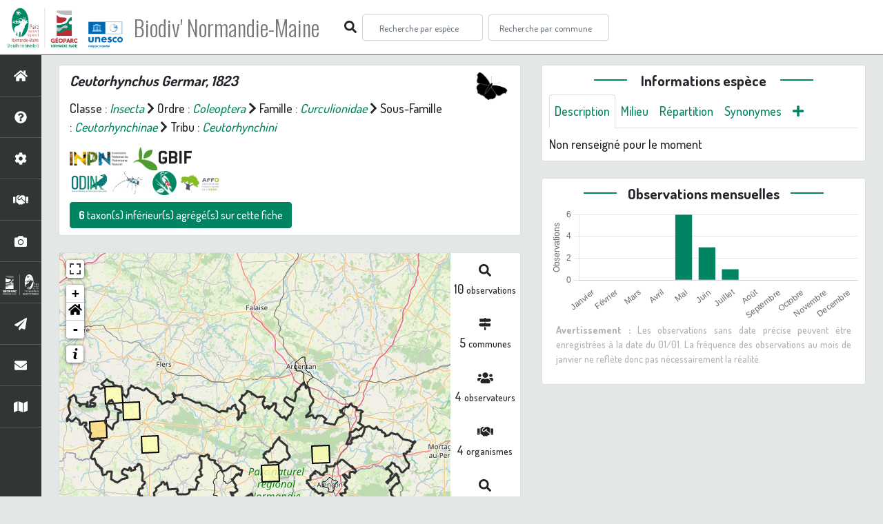

--- FILE ---
content_type: text/html; charset=utf-8
request_url: https://biodiversite.parc-naturel-normandie-maine.fr/espece/190572
body_size: 15018
content:
<!doctype html>

<html lang='fr'>

<head>
<base href="">
    <meta name="viewport" content="width=device-width, initial-scale=1.0">

    <title>
     
    Ceutorhynchus
 | Biodiv&#39; Normandie-Maine - Parc &amp; Géoparc Normandie-Maine</title>
    
    

    <!-- secu domaine -->
    <script>
    if(location.hostname !== "biodiversite.parc-naturel-normandie-maine.fr"){
     location.href = "https://biodiversite.parc-naturel-normandie-maine.fr"+location.pathname 
    }
    </script>

    <!-- Jquery -->
    <script type=text/javascript src="/static/node_modules/jquery/dist/jquery.min.js"></script>
    <script type=text/javascript src="/static/node_modules/jquery-ui-dist/jquery-ui.min.js"></script>
    <script type="text/javascript" src="/static/node_modules/jquery-lazy/jquery.lazy.min.js"></script>
    <link rel="stylesheet" href="/static/node_modules/jquery-ui-dist/jquery-ui.css" />
    <!-- Bootstrap -->
    <link rel="stylesheet" href="/static/node_modules/bootstrap/dist/css/bootstrap.min.css"/>
    <script type=text/javascript src="/static/node_modules/bootstrap/dist/js/bootstrap.bundle.min.js"></script>
    <!-- Leaflet -->
    <script src="/static/node_modules/leaflet/dist/leaflet.js"></script>
    <link rel="stylesheet" href="/static/node_modules/leaflet/dist/leaflet.css" />
   
    <script src="/static/node_modules/leaflet.zoomhome/dist/leaflet.zoomhome.js"></script>
    <link rel="stylesheet" href="/static/node_modules/leaflet.zoomhome/src/css/leaflet.zoomhome.css" />

    <script src="/static/node_modules/leaflet-fullscreen/dist/Leaflet.fullscreen.min.js"></script>
    <link rel="stylesheet" href="/static/node_modules/leaflet-fullscreen/dist/leaflet.fullscreen.css" />
    <!-- Slick -->
    <script src="/static/node_modules/slick-carousel/slick/slick.min.js"></script>
    <link rel="stylesheet" href="/static/node_modules/slick-carousel/slick/slick-theme.css" />
    <link rel="stylesheet" href="/static/node_modules/slick-carousel/slick/slick.css" />
    <!-- fontawesome -->
    <script src="/static/node_modules/%40fortawesome/fontawesome-free/js/all.min.js"></script>
    <!-- CSS Application -->
    <link rel="SHORTCUT ICON" href="/static/custom/images/favicon.ico">
    <link rel="stylesheet" href="/static/css/atlas.css" />

    
    <!-- Additional assets -->
    
<!-- Bootstrap slider -->
<link rel="stylesheet"
    href="/static/node_modules/bootstrap-slider/dist/css/bootstrap-slider.min.css" />
<script
    src="/static/node_modules/bootstrap-slider/dist/bootstrap-slider.min.js"></script>
<!-- Bootstrap switch -->
<script type="text/javascript"
    src="/static/node_modules/bootstrap-switch/dist/js/bootstrap-switch.js"></script>
<link rel="stylesheet" href="/static/node_modules/bootstrap-switch/dist/css/bootstrap3/bootstrap-switch.min.css" />
<!-- Leaflet marker cluster -->
<script src="/static/node_modules/leaflet.markercluster/dist/leaflet.markercluster.js"></script>
<link rel="stylesheet" href="/static/node_modules/leaflet.markercluster/dist/MarkerCluster.css" />
<link rel="stylesheet" href="/static/node_modules/leaflet.markercluster/dist/MarkerCluster.Default.css" />
<!-- Leaflet snogylop -->
<script src="/static/node_modules/leaflet.snogylop/src/leaflet.snogylop.js"></script>
<!-- ChartJS -->
<script src="/static/node_modules/chart.js/dist/chart.min.js"></script>

<!-- Lightbox -->
<link href="/static/node_modules/lightbox2/dist/css/lightbox.min.css" rel="stylesheet" />
<link rel="stylesheet" href="/static/css/ficheEspece.css" />

<!-- favicon / si ne fonctionne pas, mettre fichiers à la racine /atlas-->
<link rel="shortcut icon" href="/static/custom/images/favicon/favicon.ico">
<link rel="apple-touch-icon" sizes="180x180" href="/static/custom/images/favicon/apple-touch-icon.png">
<link rel="icon" type="image/png" sizes="32x32" href="/static/custom/images/favicon/favicon-32x32.png">
<link rel="icon" type="image/png" sizes="16x16" href="/static/custom/images/favicon/favicon-16x16.png">
<link rel="manifest" href="/static/custom/images/favicon/site.webmanifest">
<link rel="mask-icon" href="/static/custom/images/favicon/safari-pinned-tab.svg" color="#5bbad5">
<meta name="msapplication-TileColor" content="#da532c">
<meta name="theme-color" content="#ffffff">

<!-- Matomo -->
<script type="text/javascript" src="/static/matomo.js"></script>


    <link rel="stylesheet" href="/static/custom/custom.css"/>
    
</head>

<body>
<header id="navbar">
    

<script type="text/javascript"> 
    var language = '' ;
</script>


<link href="https://cdnjs.cloudflare.com/ajax/libs/flag-icon-css/3.1.0/css/flag-icon.min.css" rel="stylesheet">
    <nav class="navbar navbar-expand-md navbar-light fixed-top bg-light" role="navigation">
        <a class="navbar-brand" href="https://biodiversite.parc-naturel-normandie-maine.fr/"
           target="_blank">
            <img class="logoStructure" src="/static/custom/images/logo-structure.png"/>
        </a>
        <a class="navbar-brand titreAppli" href="/">Biodiv&#39; Normandie-Maine</a>
        	<!-- custom font Parc -->
            <link rel="preconnect" href="https://fonts.gstatic.com" crossorigin>
            <link href="https://fonts.googleapis.com/css2?family=Amaranth:wght@400;700&family=Dosis:wght@500;700&family=Oswald:wght@300;400;700&display=swap" rel="stylesheet">
    
        <button class="navbar-toggler" type="button" data-toggle="collapse" data-target="#navbarSupportedContent"
                aria-controls="navbarSupportedContent" aria-expanded="false" aria-label="Toggle navigation">
            <span class="navbar-toggler-icon"></span>
        </button>

            <div class="collapse navbar-collapse" id="navbarSupportedContent">
            <div class="navbar-nav mr-auto">
            <div class="form-inline my-2 my-lg-0">
                <div class="mr-sm-2">
                    <i class="fas fa-search form-control-feedback"></i>
                </div>
                <form method="POST" action="" id='searchFormTaxons' role="search">
                    <div class="form-group has-feedback">
                        <input id="searchTaxons" type="text" class="form-control mr-sm-2 ajax-search small-placeholder"
                               placeholder="Recherche par espèce&nbsp;&nbsp;&nbsp;" loading="false" style="width: 175px;"  />

                    </div>
                    <input id="hiddenInputTaxons" type="hidden"name="cd_ref"/>
                </form>

                <form class="form-inline my-2 my-lg-0" method="POST"
                      onsubmit="completeAction('#searchFormCommunes', hiddenInputCommunes)" id='searchFormCommunes'
                      action=""
                      role="search">
                    <div class="form-group has-feedback">
                        <input id="searchCommunes" type="text" style="width: 175px;"
                               class="form-control mr-sm-2 ajax-search small-placeholder"
                               placeholder="Recherche par commune&nbsp;&nbsp;&nbsp;">
                    </div>
                    <input id="hiddenInputCommunes" type="hidden" name="insee">
                </form>
                <!--- Languages button and dropdown displaid if MULTILINGUAL is True-->
                
                
                
            </div>
        </div>

    </div>
    </nav>


</header>

<sidebar id="sideBar">
    <ul id="sidebar_menu" class="sidebar-nav">
    <a href="/" id="menu-toggle" data-toggle="tooltip"
       data-original-title="Retour à l'accueil" data-placement="right">
        <li class="sidebar-brand"><span id="main_icon" class="fa fa-home"></span></li>
    </a>
    
        
            <a href="/presentation" data-toggle="tooltip"
               data-original-title="Présentation" data-placement="right">
                <li class="sidebar-brand"><span class="fa fa-question-circle"></span></li>
            </a>
        
    
        
            <a href="/donnees" data-toggle="tooltip"
               data-original-title="Données FAQ" data-placement="right">
                <li class="sidebar-brand"><span class="fa fa-cog"></span></li>
            </a>
        
    
        
            <a href="/partenaires" data-toggle="tooltip"
               data-original-title="Partenaires" data-placement="right">
                <li class="sidebar-brand"><span class="fa fa-handshake"></span></li>
            </a>
        
    
    
    <a href="/photos" data-toggle="tooltip" data-original-title="Galerie photos"
       data-placement="right">
        <li class="sidebar-brand"><span class="fa fa-camera"></span></li>
    </a>

    <a href="http://www.parc-naturel-normandie-maine.fr" target="_blank" id="menu-toggle" data-toggle="tooltip" data-original-title="Site internet du Parc & Géoparc Normandie-Maine" data-placement="right">
        <li class="sidebar-brand"><img src="/static/custom/images/logo_pnrnm_blanc_50px.png" height="40px" style="padding:5px 0 5px 0"></li>
      </a>
    
      <a href="https://www.parc-naturel-normandie-maine.fr/web/newsletter/" target="_blank" data-toggle="tooltip" data-original-title="Newsletter" data-placement="right">
        <li class="sidebar-brand"><span class="fa fa-paper-plane"></li>
      </a>
    
      <a href="https://www.parc-naturel-normandie-maine.fr/contact.html" target="_blank" data-toggle="tooltip" data-original-title="Nous écrire" data-placement="right">
        <li class="sidebar-brand"><span class="fa fa-envelope"></li>
      </a>

      <a href="https://www.parc-naturel-normandie-maine.fr/cartes-donnees.html" target="_blank" data-toggle="tooltip" data-original-title="Cartes & données" data-placement="right">
        <li class="sidebar-brand"><span class="fa fa-map"></li>
      </a>

</ul>
</sidebar>
<main class="d-flex">

    <div class="container-fluid" id="page">
        
            
        
        
    <div class="container-fluid">
        <div class="row">
            <!--Left row-->
            <div class="col-lg-7 col-md-8 col-sm-12 col-xs-12">
                
    <div class="card mt-4" id="identityCard">
        <div class="row" id="rowIdentity">
            
                <!-- Si pas de photo, alors le premier bloc occupe toute la largeur -->
                <div class="col-sm-12" id="taxonIdentity">
            
            <div id="groupLogoCol">
                <a href="/groupe/Insectes">
                    <img
                        class="INPNgroup"
                        src="/static/images/picto/Insectes.png"
                        alt="Insectes" data-toggle="tooltip"
                        data-original-title="Insectes" data-placement="right">
                </a>
            </div>
            <div id="taxonName">
                
                    <h4 class="strong"><i><i>Ceutorhynchus</i> Germar, 1823 </i></h4>
                
                
                

                <div id="taxonomy">
                    
                        Classe :
                        <i>
                            
                                <a href="/liste/184611"><i>Insecta</i></a>

                            
                        </i>
                        
                            <span class="fas fa-chevron-right"> </span>
                        
                    
                        Ordre :
                        <i>
                            
                                <a href="/liste/184612"><i>Coleoptera</i></a>

                            
                        </i>
                        
                            <span class="fas fa-chevron-right"> </span>
                        
                    
                        Famille :
                        <i>
                            
                                <a href="/liste/184685"><i>Curculionidae</i></a>

                            
                        </i>
                        
                            <span class="fas fa-chevron-right"> </span>
                        
                    
                        Sous-Famille :
                        <i>
                            
                                <a href="/liste/729153"><i>Ceutorhynchinae</i></a>

                            
                        </i>
                        
                            <span class="fas fa-chevron-right"> </span>
                        
                    
                        Tribu :
                        <i>
                            
                                <a href="/liste/812792"><i>Ceutorhynchini</i></a>

                            
                        </i>
                        
                    
                </div>

                <div id="inpnLink">
                    <a href='https://inpn.mnhn.fr/espece/cd_nom/190572' target="_blank">
                        <img width="85px" src="/static/images/logo_inpn.png"
                             data-toggle="tooltip" data-original-title="Voir la fiche espèce INPN"
                             data-placement="right">
                    </a>
                    
                    <a href="https://www.gbif.org/fr/species/1237475" target="_blank">
                        <img width="85px" src="/static/images/logo_gbif.png"
                             data-toggle="tooltip" data-original-title="Voir la fiche espèce GBIF"
                             data-placement="right" style="margin:0px 3px">
                    </a>
                    
                </div>
				<div>
				    <a href='https://odin.anbdd.fr/espece/190572' target="_blank">
                        <img width="55px" src="/static/images/logo_odin.jpg"  
                        data-toggle="tooltip" data-original-title="Voir la fiche espèce sur l'Outil de Diffusion de l'Information Naturaliste de Normandie (ODIN) " 
                        data-placement="right" style="margin:0px 1px">
                    </a>
                    <a href='https://biodiv-paysdelaloire.fr/espece/190572' target="_blank">
                        <img width="55px" src="/static/images/logo_biodivPdl.png"  data-toggle="tooltip" data-original-title="Voir la fiche espèce sur Biodiv' Pays de la Loire" data-placement="right">
                    </a>
				    <a href='https://biodiv-perche.fr/espece/190572' target="_blank">
                        <img width="35px" src="/static/images/logo_biodivperche.jpg"  data-toggle="tooltip" data-original-title="Voir la fiche espèce sur Biodiv' Perche" data-placement="right">
                    </a>
					<a href='https://biodivorne.affo-nature.org/espece/190572' target="_blank">
                        <img width="60px" src="/static/images/logo_AFFO.jpg"  data-toggle="tooltip" data-original-title="Voir la fiche espèce sur Biodiv' Orne" data-placement="right">
                    </a>					
				</div>

                
                    <!-- Button trigger modal -->
                    <button class="btn btn-default" data-toggle="modal" data-target="#TaxonModal"
                            style="margin-top: 10px;">
                        <b> 6 </b> taxon(s) inférieur(s) agrégé(s) sur cette
                        fiche
                    </button>

                    <!-- Modal -->
                    <div class="modal fade" id="TaxonModal" tabindex="-1" role="dialog" aria-labelledby="myModalLabel">
                        <div id="taxon-aggregate" class="modal-dialog" role="document">
                            <div class="modal-content">
                                <div class="modal-header">
                                    <h3 class="modal-title">Taxon(s) agrégé(s) sur cette
                                        fiche</h3>
                                    <button type="button" class="close" data-dismiss="modal"
                                            aria-label="Close"><i class="fa fa-times"></i></button>
                                </div>
                                <div class="modal-body">
                                    <table class="table table-hover">
                                        <thead>
                                        <tr>
                                            <th> Nom vernaculaire</th>
                                            <th> Nom binomial</th>
                                            
                                                <th> Statut de protection</th>
                                            
                                            
                                                <th>Patrimonial</th>
                                            
                                            <th>Observations</th>
                                            <th> Fiche</th>
                                        </tr>
                                        </thead>
                                        <tbody>
                                        
                                            <a href="/espece/242761">
                                                <tr>
                                                    <td>
                                                        
                                                            -
                                                            </td>
                                                        
                                                    <td><i>Ceutorhynchus typhae</i></td>
                                                    <td>
                                                        
                                                            <a href="https://inpn.mnhn.fr/espece/cd_nom/190572/tab/statut"
                                                               target="_blank">
                                                                <img class="caractEspece" width="130px"
                                                                     src="/static/images/logo_protection.png"
                                                                     data-toggle="tooltip"
                                                                     data-original-title="Ce taxon a un statut de protection"
                                                                     data-placement="right"></a>
                                                        
                                                    </td>
                                                    <td>
                                                        
                                                    </td>
                                                    <td> 1 </td>
                                                    <td>
                                                        <a href="/espece/242761">
                                                            <span id="ficheGlyficon" data-toggle="tooltip"
                                                                  data-original-title="Voir la fiche espèce"
                                                                  data-placement="right"
                                                                  class="fas fa-list"></span>
                                                        </a>
                                                    </td>

                                                </tr>
                                            </a>
                                        
                                            <a href="/espece/15387">
                                                <tr>
                                                    <td>
                                                        
                                                            Charançon des siliques du colza
                                                        
                                                    <td><i>Ceutorhynchus assimilis</i></td>
                                                    <td>
                                                        
                                                            <a href="https://inpn.mnhn.fr/espece/cd_nom/190572/tab/statut"
                                                               target="_blank">
                                                                <img class="caractEspece" width="130px"
                                                                     src="/static/images/logo_protection.png"
                                                                     data-toggle="tooltip"
                                                                     data-original-title="Ce taxon a un statut de protection"
                                                                     data-placement="right"></a>
                                                        
                                                    </td>
                                                    <td>
                                                        
                                                    </td>
                                                    <td> 3 </td>
                                                    <td>
                                                        <a href="/espece/15387">
                                                            <span id="ficheGlyficon" data-toggle="tooltip"
                                                                  data-original-title="Voir la fiche espèce"
                                                                  data-placement="right"
                                                                  class="fas fa-list"></span>
                                                        </a>
                                                    </td>

                                                </tr>
                                            </a>
                                        
                                            <a href="/espece/15502">
                                                <tr>
                                                    <td>
                                                        
                                                            -
                                                            </td>
                                                        
                                                    <td><i>Ceutorhynchus erysimi</i></td>
                                                    <td>
                                                        
                                                            <a href="https://inpn.mnhn.fr/espece/cd_nom/190572/tab/statut"
                                                               target="_blank">
                                                                <img class="caractEspece" width="130px"
                                                                     src="/static/images/logo_protection.png"
                                                                     data-toggle="tooltip"
                                                                     data-original-title="Ce taxon a un statut de protection"
                                                                     data-placement="right"></a>
                                                        
                                                    </td>
                                                    <td>
                                                        
                                                    </td>
                                                    <td> 1 </td>
                                                    <td>
                                                        <a href="/espece/15502">
                                                            <span id="ficheGlyficon" data-toggle="tooltip"
                                                                  data-original-title="Voir la fiche espèce"
                                                                  data-placement="right"
                                                                  class="fas fa-list"></span>
                                                        </a>
                                                    </td>

                                                </tr>
                                            </a>
                                        
                                            <a href="/espece/242752">
                                                <tr>
                                                    <td>
                                                        
                                                            -
                                                            </td>
                                                        
                                                    <td><i>Ceutorhynchus obstrictus</i></td>
                                                    <td>
                                                        
                                                    </td>
                                                    <td>
                                                        
                                                    </td>
                                                    <td> 1 </td>
                                                    <td>
                                                        <a href="/espece/242752">
                                                            <span id="ficheGlyficon" data-toggle="tooltip"
                                                                  data-original-title="Voir la fiche espèce"
                                                                  data-placement="right"
                                                                  class="fas fa-list"></span>
                                                        </a>
                                                    </td>

                                                </tr>
                                            </a>
                                        
                                            <a href="/espece/15429">
                                                <tr>
                                                    <td>
                                                        
                                                            -
                                                            </td>
                                                        
                                                    <td><i>Ceutorhynchus similis</i></td>
                                                    <td>
                                                        
                                                            <a href="https://inpn.mnhn.fr/espece/cd_nom/190572/tab/statut"
                                                               target="_blank">
                                                                <img class="caractEspece" width="130px"
                                                                     src="/static/images/logo_protection.png"
                                                                     data-toggle="tooltip"
                                                                     data-original-title="Ce taxon a un statut de protection"
                                                                     data-placement="right"></a>
                                                        
                                                    </td>
                                                    <td>
                                                        
                                                    </td>
                                                    <td> 1 </td>
                                                    <td>
                                                        <a href="/espece/15429">
                                                            <span id="ficheGlyficon" data-toggle="tooltip"
                                                                  data-original-title="Voir la fiche espèce"
                                                                  data-placement="right"
                                                                  class="fas fa-list"></span>
                                                        </a>
                                                    </td>

                                                </tr>
                                            </a>
                                        
                                            <a href="/espece/15433">
                                                <tr>
                                                    <td>
                                                        
                                                            -
                                                            </td>
                                                        
                                                    <td><i>Ceutorhynchus parvulus</i></td>
                                                    <td>
                                                        
                                                    </td>
                                                    <td>
                                                        
                                                    </td>
                                                    <td> 1 </td>
                                                    <td>
                                                        <a href="/espece/15433">
                                                            <span id="ficheGlyficon" data-toggle="tooltip"
                                                                  data-original-title="Voir la fiche espèce"
                                                                  data-placement="right"
                                                                  class="fas fa-list"></span>
                                                        </a>
                                                    </td>

                                                </tr>
                                            </a>
                                        
                                        </tbody>
                                    </table>
                                </div>
                            </div>

                        </div>
                    </div>


                    
                    
                    
                    
                    
                    
                    
                    
                    
                    
                    
                    
                    
                    
                    
                    
                    
                    
                
            </div>
            </div>
            </div>
        </div>

                
    <div class="card mt-4" id="mapPanel mt-4">
        <div class="row">
            <div class="col-sm-10" id="mapContainer">
                <div id="map">
                    <img id="loadingGif" src="">
                    
    <div id="loaderSpinner" class="spinner-border text-secondary" style="width: 3rem; height: 3rem;" role="status">
        <span class="sr-only">Chargement...</span>
    </div>

                </div>
            </div>
            <div class="col-sm-2" id="mapStat">
                <ul>
                    <li>
                        <i class="fas fa-search fa-1x"></i> </br>
                        <b>10</b>
                        <span style="font-size: 0.90rem">observations</span>
                    </li>
                    <li>
                        <i class="fas fa-map-signs fa-1x"></i> <br/>
                        <b>5</b>
                        <span style="font-size: 0.90rem">communes</span>
                    </li>
                    <li>
                        <i class="fas fa-users fa-1x"></i> <br/>
                        <b>4</b>
                        <span style="font-size: 0.90rem">observateurs</span>
                    </li>
                    <li>
                        <i class="fas fa-handshake fa-1x"></i> <br/>
                        <b>4 </b>
                        <span style="font-size: 0.90rem">organismes</span>
                    </li>
                    <li id="firstObs" class="pointer">
                        <i class="fas fa-search fa-1x"></i> <br/>
                        <span style="font-size: 0.90rem"><b>Première observation</b></span><br/><b>1988</b>
                    </li>
                    <li id="lastObs" class="pointer">
                        <i class="far fa-clock fa-1x"></i> <br/>
                        <span style="font-size: 0.90rem"><b>Dernière observation</b></span><br/><b>2019</b>
                    </li>
                </ul>
            </div>
        </div>
        
        <p class="small text-justify" style="color:#b1b1b1; padding:10px;margin-bottom: 0;">
            <b>Avertissement :</b> les données visualisables reflètent l'état d'avancement des connaissances et/ou la disponibilité des données existantes sur le territoire du Parc & Géoparc : elles ne peuvent en aucun cas être considérées comme exhaustives.
            <b>En savoir plus sur <a href="/donnees">les données <span class="fa fa-cog"></a> et sur <a href="/partenaires">les partenaires <span class="fa fa-handshake"/></b></a>
        </p>
    </div>

                
    <div class="card mt-4" id="otherInformationsPanel">
        <div class="row" id="otherInformations">
            <ul class="nav nav-tabs">
                
                    <li class="normal nav-item"><a data-toggle="tab" class="nav-link active" href="#communes">
                        <b>5</b> communes</a>
                    </li>
                

                
                    <li class="normal nav-item">
                        <a class="nav-link" data-toggle="tab" href="#organisms">
                            <b>4 </b> organismes
                        </a>
                </li>
                

                
                    <li class="normal nav-item"><a class="nav-link" data-toggle="tab" href="#observateurs">
                        <b>4 </b> observateurs
                    </a></li>
                
            </ul>


            <div class="tab-content" style="width:100%;">
                 <!-- municipality tab-->
                
                
                    <div id="communes" class="tab-pane fade show active">
                
                <p>
                    
                        <a href="/commune/61341">Écouves</a>
                        
                            -
                        
                    
                        <a href="/commune/61232">Lonlay-l&#39;Abbaye</a>
                        
                            -
                        
                    
                        <a href="/commune/53185">Pré-en-Pail-Saint-Samson</a>
                        
                            -
                        
                    
                        <a href="/commune/50462">Saint-Cyr-du-Bailleul</a>
                        
                            -
                        
                    
                        <a href="/commune/61487">Torchamp</a>
                        
                    
                </p>
                </div>

                <!--- oberservers tab-->
                
                    <div id="observateurs" class="tab-pane fade">
                        
                            Anonymisé
                            
                                -
                            
                        
                            Gérard Tiberghien
                            
                                -
                            
                        
                            Livory Alain
                            
                                -
                            
                        
                            Tiberghien Gérard
                            
                        
                    </div>
                

                
                <!-- organism tab -->
                    <div id="organisms" class="tab-pane fade flex-grow-1">
                        <p class="small text-justify" style="color:#b1b1b1;"><b>Avertissement :</b> Seul les producteurs et les fournisseurs 
                             renseignés dans la base de données sont affichés ci-dessous. 
                            Si plusieurs organismes ont contribués à un même jeu de données, ils auront une part égale d'aide à la prospection. 
                         Les pourcentages affichés ne sont par conséquent pas cumulables entre eux.</p>
                        <ul class="list-group w-100">
                            
                                <li id="organismListItem" class="media border-bottom p-2"
                                    id_organism="PNR et géoparc mondial UNESCO Normandie-Maine">
                                <div class="pictoImgList mr-2" data-toggle="tooltip" data-original-title=""
                                 data-placement="right">
                                    <span class="float-right"></span>
                                    <div class="pictoImgList mr-2" data-toggle="tooltip" data-original-title=""
                                    data-placement="right">
                                        
                                            
                                            <a href="https://www.parc-naturel-normandie-maine.fr/" target="_blank">
                                                <img class="mx-auto d-block" src="https://www.parc-naturel-normandie-maine.fr/web/images/ParcGeoparc2020_LogoRVB.svg" style='width:100px'>
                                            </a>
                                            
                                        
                                    </div>
                                </div>

                                <div class="media-body">
                                    <span class="float-right"></span>
                                    <h5 class="mt-0 mb-1 ">
                                        <span id="name"><b>PNR et géoparc mondial UNESCO Normandie-Maine</b></span>
                                    </h5>

                                    <strong>Participation à 
                                        7
                                        
                                            Observations
                                        
                                    </strong>
                                    <br>Part d'aide à la prospection : <strong>70.00 %</strong>
                                    <br>
                                    <br>
                                    <span class="float-right">
                                        <a class="badge badge-primary" href="/organism/2"
                                            data-toggle="tooltip" style="color: white;" onmouseover="this.style.color='var(--main-color)';"
                                            onmouseout="this.style.color='white';"
                                            title="Voir la fiche organisme" data-placement="left">
                                         <i class="fas fa-list fa-fw"></i> Fiche organisme</i>
                                        </a>
                                    </span>

                                </div>
                            
                                <li id="organismListItem" class="media border-bottom p-2"
                                    id_organism="Association Faune &amp; Flore de l&#39;Orne (AFFO)">
                                <div class="pictoImgList mr-2" data-toggle="tooltip" data-original-title=""
                                 data-placement="right">
                                    <span class="float-right"></span>
                                    <div class="pictoImgList mr-2" data-toggle="tooltip" data-original-title=""
                                    data-placement="right">
                                        
                                            
                                            <a href="https://www.affo-nature.org" target="_blank">
                                                <img class="mx-auto d-block" src="https://www.affo-nature.org/wp-content/uploads/2022/01/logo-affo-couleurs-horiz_sRGB-scaled.jpg" style='width:100px'>
                                            </a>
                                            
                                        
                                    </div>
                                </div>

                                <div class="media-body">
                                    <span class="float-right"></span>
                                    <h5 class="mt-0 mb-1 ">
                                        <span id="name"><b>Association Faune &amp; Flore de l&#39;Orne (AFFO)</b></span>
                                    </h5>

                                    <strong>Participation à 
                                        7
                                        
                                            Observations
                                        
                                    </strong>
                                    <br>Part d'aide à la prospection : <strong>70.00 %</strong>
                                    <br>
                                    <br>
                                    <span class="float-right">
                                        <a class="badge badge-primary" href="/organism/3"
                                            data-toggle="tooltip" style="color: white;" onmouseover="this.style.color='var(--main-color)';"
                                            onmouseout="this.style.color='white';"
                                            title="Voir la fiche organisme" data-placement="left">
                                         <i class="fas fa-list fa-fw"></i> Fiche organisme</i>
                                        </a>
                                    </span>

                                </div>
                            
                                <li id="organismListItem" class="media border-bottom p-2"
                                    id_organism="Institut national de l&#39;information géographique et forestière (IGN)">
                                <div class="pictoImgList mr-2" data-toggle="tooltip" data-original-title=""
                                 data-placement="right">
                                    <span class="float-right"></span>
                                    <div class="pictoImgList mr-2" data-toggle="tooltip" data-original-title=""
                                    data-placement="right">
                                        
                                            
                                            <a href="https://www.ign.fr/" target="_blank">
                                                <img class="mx-auto d-block" src="https://upload.wikimedia.org/wikipedia/commons/a/a0/IGN_logo_2012.svg" style='width:100px'>
                                            </a>
                                            
                                        
                                    </div>
                                </div>

                                <div class="media-body">
                                    <span class="float-right"></span>
                                    <h5 class="mt-0 mb-1 ">
                                        <span id="name"><b>Institut national de l&#39;information géographique et forestière (IGN)</b></span>
                                    </h5>

                                    <strong>Participation à 
                                        3
                                        
                                            Observations
                                        
                                    </strong>
                                    <br>Part d'aide à la prospection : <strong>30.00 %</strong>
                                    <br>
                                    <br>
                                    <span class="float-right">
                                        <a class="badge badge-primary" href="/organism/1000032"
                                            data-toggle="tooltip" style="color: white;" onmouseover="this.style.color='var(--main-color)';"
                                            onmouseout="this.style.color='white';"
                                            title="Voir la fiche organisme" data-placement="left">
                                         <i class="fas fa-list fa-fw"></i> Fiche organisme</i>
                                        </a>
                                    </span>

                                </div>
                            
                                <li id="organismListItem" class="media border-bottom p-2"
                                    id_organism="Peter Stallegger (Consultant Environnement)">
                                <div class="pictoImgList mr-2" data-toggle="tooltip" data-original-title=""
                                 data-placement="right">
                                    <span class="float-right"></span>
                                    <div class="pictoImgList mr-2" data-toggle="tooltip" data-original-title=""
                                    data-placement="right">
                                        
                                            
                                            <a href="http://www.peter.stallegger.sitew.com/" target="_blank">
                                                <img class="mx-auto d-block" src="" style='width:100px'>
                                            </a>
                                            
                                        
                                    </div>
                                </div>

                                <div class="media-body">
                                    <span class="float-right"></span>
                                    <h5 class="mt-0 mb-1 ">
                                        <span id="name"><b>Peter Stallegger (Consultant Environnement)</b></span>
                                    </h5>

                                    <strong>Participation à 
                                        2
                                        
                                            Observations
                                        
                                    </strong>
                                    <br>Part d'aide à la prospection : <strong>20.00 %</strong>
                                    <br>
                                    <br>
                                    <span class="float-right">
                                        <a class="badge badge-primary" href="/organism/1000016"
                                            data-toggle="tooltip" style="color: white;" onmouseover="this.style.color='var(--main-color)';"
                                            onmouseout="this.style.color='white';"
                                            title="Voir la fiche organisme" data-placement="left">
                                         <i class="fas fa-list fa-fw"></i> Fiche organisme</i>
                                        </a>
                                    </span>

                                </div>
                            
                        </ul>
                    </div>
                

            </div>

            </div>
        </div>

            </div>

            <!--Right row-->
            <div class="col-lg-5 col-md-5 col-sm-12 col-xs-12">
                


                


<div class="card mt-4" id="blocInfos">
    <h4 class="title-bar center">
        <strong>Informations espèce</strong>
    </h4>
    <ul class="nav nav-tabs">
        <li class="nav-item"><a class="nav-link active" data-toggle="tab" href="#description">Description</a>
        </li>
        
        <li class="nav-item"><a class="nav-link" data-toggle="tab" href="#milieu">Milieu</a></li>
        <li class="nav-item"><a class="nav-link" data-toggle="tab" href="#chorologie">Répartition</a></li>
        <li class="nav-item"><a class="nav-link" data-toggle="tab" href="#synonymes">Synonymes</a></li>
        <li class="nav-item"><a class="nav-link" data-toggle="tab" href="#plus"><span class="fa fa-plus"></span></a></li>
    </ul>

    <div class="tab-content">
        <div id="description" class="tab-pane fade show active">
            
            Non renseigné pour le moment
            
        </div>
        
        <div id="milieu" class="tab-pane fade">
            
            Non renseigné pour le moment
            
        </div>
        <div id="chorologie" class="tab-pane fade">
            <!-- carte INPN-->
            <div class="panel-body">
                               
                <h4 class="text-center">Répartition actuelle en France métropolitaine</h4>
                                                           
                    <object data="https://inpn.mnhn.fr/cartosvg/couchegeo/repartition/atlas/190572/fr_light_l93,fr_light_mer_l93,fr_lit_l93" type="image/svg+xml" width="90%" height="90%">
                        <param name="src" value="/cartosvg/couchegeo/repartition/atlas/190572/fr_light_l93,fr_light_mer_l93,fr_lit_l93">
                        <param name="type" value="image/svg+xml">
                    </object>
                    <p class="small text-justify" style="color:#b1b1b1;">&#169; <a href='https://inpn.mnhn.fr/accueil/index' target="_blank" style="color:#7785ce;">INPN</a> - <b>Avertissement :</b> les données visualisables reflètent l'état d'avancement des connaissances et/ou la disponibilité des données existantes au niveau national : elles ne peuvent en aucun cas être considérées comme exhaustives.</p>
            </div>
            <!-- carte GBIF-->
            
                <h4 class="text-center">Répartition actuelle dans le monde</h4>
                    <div id="map-gbif"></div>
                <p class="small text-justify" style="color:#b1b1b1;"><b>Avertissement :</b> les données visualisables reflètent l'état d'avancement des connaissances et/ou la disponibilité des données existantes au niveau mondial : elles ne peuvent en aucun cas être considérées comme exhaustives.</p>
            
        </div>
        <div id="synonymes" class="tab-pane fade">
            
            <!--Pas de synonymes pour ce taxon-->
            

            
            
            

            
            
            
            
            
            
            <i>Ceuthorhynchus</i> Agassiz, 1846
            
            
            |
            
            
            
            <i>Ceuthorynchus</i>
            
            
            
            

        </div>
        <div id="plus" class="tab-pane fade">
                <a href='https://openobs.mnhn.fr/openobs-hub/occurrences/search?taxa=190572#tab_mapView' target="_blank">
                    <img width="90px" src="/static/images/logo_openobs.png"  data-toggle="tooltip" data-original-title="Recherche Open-Obs" data-placement="right">
                 </a>
                <a href='https://www.gbif.org/species/search?q=Ceutorhynchus' target="_blank">
                    <img width="75px" src="/static/images/logo_gbif.png"  data-toggle="tooltip" data-original-title="Recherche GBIF" data-placement="right">
                 </a>
                 &nbsp;
                <a href='https://fr.wikipedia.org/w/index.php?search=Ceutorhynchus' target="_blank">
                    <img width="30px" src="/static/images/logo_wikipedia.png"  data-toggle="tooltip" data-original-title="Recherche Wikipedia" data-placement="right">
                 </a>
        </div>
    </div>
</div>


                

                
    <div class="card my-4" id="graphBloc">
        <h4 class="title-bar title-spaced center strong">Observations mensuelles</h4>
        <div class="chart-container" style="position: relative; height:200px; width:100%">
            <canvas id="monthChart"></canvas>
        </div>
        <p class="small text-justify" style="color:#b1b1b1;margin-left:10px;margin-right:10px;"><b>Avertissement :</b> Les observations sans date 
            précise peuvent être enregistrées à la date du 01/01. La fréquence des observations au mois de janvier ne reflète donc pas nécessairement 
            la réalité.</p>
    </div>

            </div>
        </div>
    <div>


    </div>
</main>


    <footer>
        <small>
    <a href="/">Accueil</a> |
    <a href="https://www.parc-naturel-normandie-maine.fr/" target="_blank">Parc &amp; Géoparc Normandie-Maine</a> |
    <a href="https://www.parc-naturel-normandie-maine.fr/cartes-donnees.html" target="_blank">Cartes & données</a> |
    <a data-toggle="modal" href="#"
       data-target="#modalCredits">Conception et crédits</a> |
    <a data-toggle="modal" href="#"
       data-target="#modalMentions">Mentions légales</a>
</small>

<div>
<small class="text-muted">
    <a href="https://github.com/pnrnm-sig/BiodivNM" target="_blank">Biodiv&#39; Normandie-Maine</a> - Portail des données naturalistes du <a href="https://www.parc-naturel-normandie-maine.fr/" target="_blank">Parc &amp; Géoparc Normandie-Maine</a>, 2018-2024
    <br/>
    Réalisé avec <a href="https://github.com/PnX-SI/GeoNature-atlas" target="_blank">GeoNature-atlas</a>, développé par le
    <a href="http://www.ecrins-parcnational.fr" target="_blank">Parc national des Écrins</a>, adapté par le <a href="https://www.parc-naturel-normandie-maine.fr/" target="_blank">Parc &amp; Géoparc Normandie-Maine</a>
</small>
</div>

<div class="modal fade text-justify" id="modalCredits">
    <div class="modal-dialog modal-lg" role="document">
        <div class="modal-content">
            <div class="modal-header">

                <h3 class="modal-title">Conception et crédits</h3>
                <button type="button" class="close" data-dismiss="modal" aria-label="Close">
                    <span aria-hidden="true" class="fa fa-times"></span>
                </button>
            </div>
            <div class="modal-body">
                 <div class="modal-body credits">
  <p>
    Copyright © 2018-2024 Parc naturel régional & Géoparc Normandie-Maine. Tous droits réservés.
  </p>
  <p>
    Biodiv' Normandie-Maine est basé sur l'outil opensource <a href="https://github.com/PnX-SI/GeoNature-atlas" target="_blank">GeoNature-atlas</a>, développé par le Parc national des ֤֤Écrins (Théo Lechemia, Gil Deluermoz et Camille Monchicourt).
    <br/>
    Il fait partie d'un ensemble d'outils développé par le parc national et ses partenaires, pour pouvoir saisir, gérer et traiter les données des différents protocoles faune et flore : <a href="http://geonature.fr" target="_blank">http://geonature.fr</a>.
  </p>
  <p>
    Code source : GPL-3.0 License
  </p>
  <h3>Développement :</h3>
  <p>
    Parc & Géoparc Normandie-Maine : pôle Médiation - Romain Louvet, Maude Bakker
  </p>
  <h3>Rédaction & relecture :</h3>
  <p>
    Parc & Géoparc Normandie-Maine :
	<ul><li>pôle Médiation - Léa Berthet, Morvan Debroize, Romain Louvet, Mélanie Massias</li><li>pôle Biodiversité et Géodiversité : Mathilde Collet, Laurent Garnier</li></ul>
  </p>
  <h3>Crédits photos :</h3>
  <p>
    Mentionnés directement sous les photographies.  
  </p>
  <p>
    Autres photos et illustrations sans mention direct du crédit (pages "Présentation", "FAQ-données" et "Partenaires") :
  </p>
	<p><ul>
	<li>Parc & Géoparc Normandie-Maine - Mathilde Collet, Marianne Deligné, Rémi Jardin, Francis Massias, Sylvain Montagner, Roland Théaud</li>
	<li>Parc national des Écrins</li>
	</ul>
 	</p>
</div>
            </div>
        </div>
    </div>
</div>

<div class="modal fade" id="modalMentions" tabindex="-1" role="dialog">
    <div class="modal-dialog modal-lg" role="dialog">
        <div class="modal-content">
            <div class="modal-header">

                <h3 class="modal-title">Mentions légales</h3>
                <button type="button" class="close" data-dismiss="modal" aria-label="Close">
                    <span aria-hidden="true" class="fa fa-times"></span>
                </button>
            </div>
            <div class="modal-body">
                <div class="modal-body credits">
  <p>
    Vous êtes sur le site officiel du portail de la biodiversité du Parc naturel régional & Géoparc Normandie-Maine.
  </p>
  <p>
    Adresse : 1 route du Château, CS 80005, 61320 Carrouges Cedex
    Tél. : 02 33 81 75 75
  </p>
  <h3>Responsable de publication</h3>
  <p>
    Directeur de la publication, responsable légal : Geneviève Santini, Directrice.
  </p>
  <p>
    Ce site a pour objectif de mettre à disposition les observations et les connaissances recueillies par les agents du Parc & Géoparc, ainsi que ces partenaires, sur la biodiversité, et sensibiliser au respect de l'environnement.
  </p>
  <h3>Réalisation du site web</h3>
  <p>
    Le contenu éditorial et, sauf mention particulière, l'essentiel des productions photographiques sont réalisés par les équipes du Parc & Géoparc.
  </p>
  <p>
    La conception graphique et technique sont effectués par le pôle Médiation du Parc & Géoparc.
  </p>
  <p>
    Coordination : Romain Louvet - géomaticien, pôle médiation.
  </p>
  <h3>Serveurs et hébergements</h3>
  <p>
    Société OVH, RCS Roubaix-Tourcoing B 424 761 419<br/>
    2, rue Kellerman, 59100 Roubaix
  </p>
  <h3>Traitement et protection des données</h3> 
  <p>
    - Les données personnelles recueillies sur le site résultent de la communication volontaire d'une adresse de courrier électronique lors de l'envoi d'un formulaire. Les adresses électroniques ainsi recueillies ne servent qu'à transmettre les éléments d'information demandés.<br/>
    - Les adresses électroniques collectées ne feront l'objet d'aucune cession à des tiers. Le Parc & Géoparc Normandie-Maine n'utilise que des cookies et sessions strictement nécessaires au bon fonctionnement de son service. Ces cookies sont créés par la solution de mesure d'audience Google Analytics utilisée sur ce site. Autrement, le Parc & Géoparc Normandie-Maine n'utilise pas de procédés de collecte automatisée de données (cookies, applet java ou active X).<br/>
    - La loi "Informatique et Libertés" du 6 janvier 1978 modifiée par la loi du 6 août 2004 encadre la mise en œuvre des fichiers ou des traitements de données à caractère personnel qu'ils soient automatisés ou manuels.<br/>
    Vous disposez d'un droit d'accès, de modification, de rectification et de suppression des données qui vous concernent (art. 34 de la loi "Informatique et Libertés").<br/>
    Vous pouvez l'exercer par courriel en le précisant lors de votre demande.
  </p>
  <h3>Établissements de liens</h3> 
  <p>
    - Lien depuis des sites tiers vers biodiversite.parc-naturel-normandie-maine.fr : le Parc & Géoparc Normandie-Maine autorise la mise en place d'un lien hypertexte depuis n'importe quel site Internet (sous réserve d'une information préalable), à l'exclusion de ceux diffusant des informations à caractère polémique, pornographique, xénophobe ou pouvant, dans une plus large mesure porter atteinte à la sensibilité du plus grand nombre. Le site doit apparaître dans une nouvelle fenêtre. Les pages du site ne doivent en aucun cas être intégrées à l'intérieur des pages d'un autre site (Frame ou iframe). Dans tous les cas, le Parc & Géoparc se réserve le droit de demander la suppression d'un lien s'il estime que le référent (site source) ne respecte pas les règles ainsi définies.
  </p>
  <p>
    - Lien depuis biodiversite.parc-naturel-normandie-maine.fr vers des sites tiers : le Parc & Géoparc Normandie-Maine se réserve le droit de "pointer" vers des sites tiers. Accéder à ces liens ne vous fait pas quitter le site du Parc & Géoparc. Les sites cibles ne sont pas sous le contrôle du Parc & Géoparc, par conséquent celui-ci n'est pas responsable du contenu de ces sites, des liens qu'ils contiennent, ni des changements ou mises à jour qui leur sont apportés.
  </p>
  <h3>Diffusion des données</h3>
  <p>
    Les informations présentées dans Biodiv' Normandie-Maine sont des documents administratifs régis par le Code des relations entre le public et l'administration :
  </p>
  <p>
    <b>1. Modalités de diffusion</b>
  </p>
  <p>  
    Article L300- 1 :<br/>
    « Le droit de toute personne à l'information est précisé et garanti par les dispositions des titres Ier, III et IV du présent livre en ce qui concerne la liberté d'accès aux documents administratifs. »
  </p>
  <p>
    Article L300-2 :<br/>
    « Sont considérés comme documents administratifs, au sens des titres Ier, III et IV du présent livre, quels que soient leur date, leur lieu de conservation, leur forme et leur support, les documents produits ou reçus, dans le cadre de leur mission de service public, par l'Etat, les collectivités territoriales ainsi que par les autres personnes de droit public ou les personnes de droit privé chargées d'une telle mission (...) »
  </p>
  <p>
    Article L300-4 :<br/>
    Toute mise à disposition effectuée sous forme électronique en application du présent livre se fait dans un standard ouvert, aisément réutilisable et exploitable par un système de traitement automatisé. 
  </p>
  <p>
    Article L312-1-1 :<br/>
    « Sous réserve des articles L. 311-5 et L. 311-6 et lorsque ces documents sont disponibles sous forme électronique, les administrations (...) publient en ligne les documents administratifs suivants :
    <br/>
    (...)<br/>
    3° Les bases de données, mises à jour de façon régulière, qu'elles produisent ou qu'elles reçoivent et qui ne font pas l'objet d'une diffusion publique par ailleurs ;
    <br/>
    (...)
  </p>
  <p>
    <b>2. Modalités de non diffusion</b>
  </p>
  <p>
    Biodiv' Normandie-Maine présente les observations réalisées par les agents du Parc & Géoparc et de ses partenaires, et connues dans sa base de données. Le Parc & Géoparc pourrait ne pas communiquer des informations dans le respect du cadre juridique suivant :
  </p>
  <p>
    L'article L311-5 précise les documents qui ne sont pas communicables :<br/>
    Ne sont pas communicables les documents administratifs dont la consultation ou la communication porterait atteinte à (…) et aux cas définis à l'article L. 124-4 du code de l'environnement :
  </p>
  <p>
    Article L124-4 du Code de l'Environnement :<br/>
    I.-Après avoir apprécié l'intérêt d'une communication, l'autorité publique peut rejeter la demande d'une information relative à l'environnement dont la consultation ou la communication porte atteinte : 
    <br/>
    (...)<br/>
    2° A la protection de l'environnement auquel elle se rapporte ; <br/>
    <br/>
    3° Aux intérêts de la personne physique ayant fourni, sans y être contrainte par une disposition législative ou réglementaire ou par un acte d'une autorité administrative ou juridictionnelle, l'information demandée sans consentir à sa divulgation ; 
    <br/>
    (...)
  </p>
  <p>
    Article L311-14 :<br/>
    « Toute décision de refus d'accès aux documents administratifs est notifiée au demandeur sous la forme d'une décision écrite motivée comportant l'indication des voies et délais de recours.»
  </p>
  <p>
    <b>3. Modalités de réutilisation des informations</b>
  </p>
  <p>
    Article L321-1 :<br/>
    « Les informations publiques figurant dans des documents communiqués ou publiés par les administrations mentionnées au premier alinéa de l'article L. 300-2 peuvent être utilisées par toute personne qui le souhaite à d'autres fins que celles de la mission de service public pour les besoins de laquelle les documents ont été produits ou reçus.
    <br/>
    Les limites et conditions de cette réutilisation sont régies par le présent titre. »
  </p>
  <p>
    Article L322-1 :<br/>
    « Sauf accord de l'administration, la réutilisation des informations publiques est soumise à la condition que ces dernières ne soient pas altérées, que leur sens ne soit pas dénaturé et que leurs sources et la date de leur dernière mise à jour soient mentionnées. »
  </p>
  <p>
    <b>4. Sanctions</b>
  </p>
  <p>
    Article L326-1 :<br/>
    « Toute personne réutilisant des informations publiques en violation des prescriptions mentionnées aux deuxième et troisième alinéas du présent article est passible d'une amende prononcée par la commission mentionnée au titre IV.
    <br/>
    Le montant maximum de l'amende est égal à celui prévu par l'article 131-13 du code pénal pour les contraventions de 5e classe lorsque des informations publiques ont été réutilisées à des fins non commerciales en méconnaissance des dispositions de l'article L. 322-1 ou des conditions de réutilisation prévues par une licence délivrée à cet effet ou en violation de l'obligation d'obtenir une licence.
    <br/>
    Lorsque des informations publiques ont été réutilisées à des fins commerciales en méconnaissance des dispositions de l'article L. 322-1 ou des conditions de réutilisation prévues par une licence délivrée à cet effet ou en violation de l'obligation d'obtenir une licence, le montant de l'amende est proportionné à la gravité du manquement commis et aux avantages tirés de ce manquement.
    <br/>
    Pour l'application du troisième alinéa, le montant de l'amende prononcée pour sanctionner un premier manquement ne peut excéder un million d'euros. En cas de manquement réitéré dans les cinq années à compter de la date à laquelle la sanction précédemment prononcée est devenue définitive, il ne peut excéder deux millions d'euros ou, s'agissant d'une entreprise, 5 % du chiffre d'affaires hors taxes du dernier exercice clos dans la limite de deux millions d'euros.
    <br/>
    La commission mentionnée au titre IV peut, à la place ou en sus de l'amende, interdire à l'auteur d'une infraction la réutilisation d'informations publiques pendant une durée maximale de deux ans. Cette durée peut être portée à cinq ans en cas de récidive dans les cinq ans suivant le premier manquement.
    <br/>
    La commission peut également ordonner la publication de la sanction aux frais de celui qui en est l'objet selon des modalités fixées par décret en Conseil d'Etat.
    <br/>
    Les amendes sont recouvrées comme les créances de l'Etat étrangères à l'impôt et au domaine.
  </p>
  <h3>Dispositions légales - Propriété</h3> 
  <p>
    Le fait d'accéder au site ne donne pas le droit de l'utiliser sans l'accord du Parc & Géoparc Normandie-Maine : tous les droits de reproduction sont réservés en vertu de l'article L.122-4 du code de la Propriété intellectuelle.<br/>
    Toute utilisation des ressources (photographiques, iconographiques, textuelles ou relatives à la forme, la mise en page, la structure, les logotypes et les documents téléchargeables...) présentes sur ce site doit faire l'objet d'une autorisation expresse du Parc & Géoparc Normandie-Maine. En cas d'utilisation des contenus publiés explicitement sous licence libre (code source, photographies) : une autorisation de réutilisation n'est pas nécessaire mais le Parc & Géoparc demande à en être informé.<br/>
    À titre principal, le Parc & Géoparc Normandie-Maine concède une autorisation de visualisation du contenu du site.
  </p>
  <p>
    <b>Responsabilité</b>
  </p>
  <p>
    Le Parc & Géoparc Normandie-Maine s'efforce de maximiser l'exactitude des informations mais ne peut la garantir ni en établir l'exhaustivité. Le Parc & Géoparc décline donc toute responsabilité en cas d'erreur ou d'omission.<br/>
    Le Parc & Géoparc se réserve le droit de modifier, tout ou partie des informations contenues dans les pages de ce site Internet, à tout moment et sans notification préalable.<br/>
    Il appartient à l'utilisateur de ce site de prendre toutes les mesures appropriées de façon à protéger ses propres données et/ou logiciels de la contamination par d'éventuels virus circulant sur le réseau Internet. De manière générale, le Parc & Géoparc décline toute responsabilité à un éventuel dommage survenu pendant la consultation du présent site.<br/>
  </p>
  <p>
    <b>Lois de référence</b>
  </p>
  <p>
    Loi 78-17 du 6 janvier 1978 Loi relative à l'informatique, aux fichiers et aux libertés<br/>
    Loi du 29 juillet 1881 Loi sur la liberté de la presse
  </p>
</div>
            </div>
        </div>
    </div>
</div>



<script>
    var prevScrollpos = window.pageYOffset;
    window.onscroll = function () {
        var currentScrollPos = window.pageYOffset;
        if (prevScrollpos > currentScrollPos) {
            document.getElementById("collapseFooter").style.top = "-100px";
        } else {
            document.getElementById("collapseFooter").style.top = "0px";
        }
        prevScrollpos = currentScrollPos;
    }
</script>
    </footer>


</body>


    <script>
        var configuration = {"AFFICHAGE_DERNIERES_OBS": true, "AFFICHAGE_EN_CE_MOMENT": true, "AFFICHAGE_FOOTER": true, "AFFICHAGE_INTRODUCTION": true, "AFFICHAGE_LOGOS_HOME": true, "AFFICHAGE_MAILLE": true, "AFFICHAGE_NOUVELLES_ESPECES": true, "AFFICHAGE_RANG_STAT": true, "AFFICHAGE_RECHERCHE_AVANCEE": false, "AFFICHAGE_STAT_GLOBALES": true, "ATTR_AUDIO": 5, "ATTR_CHOROLOGIE": 105, "ATTR_COMMENTAIRE": 101, "ATTR_DAILYMOTION": 8, "ATTR_DESC": 100, "ATTR_LIEN": 3, "ATTR_MAIN_PHOTO": 1, "ATTR_MILIEU": 104, "ATTR_OTHER_PHOTO": 2, "ATTR_PDF": 4, "ATTR_VIDEO_HEBERGEE": 6, "ATTR_VIMEO": 9, "ATTR_YOUTUBE": 7, "AVAILABLE_LANGUAGES": {"en": {"flag_icon": "flag-icon-gb", "months": ["January", "February", "March", "April", "May", "June", "July", "August", "September", "October", "November", "December"], "name": "English"}, "fr": {"flag_icon": "flag-icon-fr", "months": ["Janvier", "F\u00e9vrier", "Mars", "Avril", "Mai", "Juin", "Juillet", "Ao\u00fbt", "Septembre", "Octobre", "Novembre", "Decembre"], "name": "Fran\u00e7ais"}, "it": {"flag_icon": "flag-icon-it", "months": ["Gennaio", "Febbraio", "Marzo", "Aprile", "Maggio", "Giugno", "Luglio", "Agosto", "Settembre", "Ottobre", "Novembre", "Dicembre"], "name": "Italiano"}}, "CUSTOM_LOGO_LINK": "https://biodiversite.parc-naturel-normandie-maine.fr/", "DEFAULT_LANGUAGE": "fr", "DISPLAY_OBSERVERS": true, "DISPLAY_PATRIMONIALITE": true, "GLOSSAIRE": false, "ID_GOOGLE_ANALYTICS": "UA-xxxxxxx-xx", "IGNAPIKEY": "", "INTERACTIVE_MAP_LIST": true, "LIMIT_CLUSTER_POINT": 1000, "LIMIT_FICHE_LISTE_HIERARCHY": 28, "LIMIT_RANG_TAXONOMIQUE_HIERARCHIE": 13, "MAP": {"BORDERS_COLOR": "#000000", "BORDERS_COLOR_VP": "#000000", "BORDERS_WEIGHT": 3, "BORDERS_WEIGHT_VP": 1, "ENABLE_SCALE": true, "ENABLE_SLIDER": true, "FIRST_MAP": {"attribution": "\u0026copy \u003ca href=\"https://www.openstreetmap.org/copyright\"\u003eOpenStreetMap\u003c/a\u003e, \u003ca href=\"https://www.parc-naturel-normandie-maine.fr/\"\u003eParc \u0026 G\u00e9oparc Normandie-maine\u003c/a\u003e", "tileName": "OSM", "url": "//{s}.tile.openstreetmap.org/{z}/{x}/{y}.png"}, "LAT_LONG": [48.497, -0.208], "MASK_STYLE": {"fill": false, "fillColor": "#020202", "fillOpacity": 0.3}, "MAX_BOUNDS": [[41.463, -1.876], [51.62, 8.6]], "MIN_ZOOM": 6, "SECOND_MAP": {"attribution": "\u0026copy; \u003ca href=\"https://www.ign.fr/\"\u003eIGN\u003c/a\u003e, \u003ca href=\"https://www.parc-naturel-normandie-maine.fr/\"\u003eParc \u0026 G\u00e9oparc Normandie-maine\u003c/a\u003e", "tileName": "Ortho IGN", "url": "https://data.geopf.fr/wmts?SERVICE=WMTS\u0026VERSION=1.0.0\u0026REQUEST=GetTile\u0026LAYER=ORTHOIMAGERY.ORTHOPHOTOS\u0026TILEMATRIXSET=PM\u0026TILEMATRIX={z}\u0026TILEROW={y}\u0026TILECOL={x}\u0026FORMAT=image/jpeg\u0026STYLE=normal"}, "STEP": 1, "ZOOM": 9}, "MULTILINGUAL": false, "NB_DAY_LAST_OBS": "10", "NB_LAST_OBS": 100, "NOM_APPLICATION": "Biodiv\u0027 Normandie-Maine", "ORGANISM_MODULE": true, "PATRIMONIALITE": {"config": {"oui": {"icon": "custom/images/logo_patrimonial.png", "text": "Ce taxon est consid\u00e9r\u00e9 comme patrimonial"}}, "label": "Patrimonial"}, "PROTECTION": true, "RANG_STAT": [{"phylum": ["Acanthocephala", "Annelida", "Arthropoda", "Brachiopoda", "Bryozoa", "Chaetognatha", "Cnidaria", "Ctenophora", "Cycliophora", "Dicyemida", "Echinodermata", "Entoprocta", "Gastrotricha", "Gnathifera", "Gnathostomulida", "Hemichordata", "Kinorhyncha", "Loricifera", "Mollusca", "Nematoda", "Nematomorpha", "Nemertea", "Onychophora", "Orthonectida", "Phoronida", "Platyhelminthes", "Porifera", "Priapulida", "Rotifera", "Sipuncula", "Tardigrada", "Xenacoelomorpha"]}, {"phylum": ["Chordata"]}, {"regne": ["Plantae"]}, {"regne": ["Archaea", "Bacteria", "Chromista", "Fungi", "Protozoa", ""]}], "RANG_STAT_FR": ["Faune invert\u00e9br\u00e9e", "Faune vert\u00e9br\u00e9e", "Flore", "Champignons et autres"], "REDIMENSIONNEMENT_IMAGE": true, "REMOTE_MEDIAS_PATH": "static/medias/", "REMOTE_MEDIAS_URL": "https://geonature.parc-naturel-normandie-maine.fr/taxhub/", "SPLIT_NOM_VERN": true, "STATIC_PAGES": {"donnees": {"order": 1, "picto": "fa fa-cog", "template": "static/custom/templates/donnees.html", "title": "Donn\u00e9es FAQ"}, "partenaires": {"order": 2, "picto": "fa fa-handshake", "template": "static/custom/templates/partenaires.html", "title": "Partenaires"}, "presentation": {"order": 0, "picto": "fa fa-question-circle", "template": "static/custom/templates/presentation.html", "title": "Pr\u00e9sentation"}}, "STRUCTURE": "Parc \u0026 G\u00e9oparc Normandie-Maine", "TAXHUB_URL": "https://geonature.parc-naturel-normandie-maine.fr/taxhub/", "TEMPLATES_AUTO_RELOAD": true, "TEXT_LAST_OBS": "Les observations des 10 derniers jours |", "URL_APPLICATION": "", "ZOOM_LEVEL_POINT": 11};
    </script>
    <!-- main JS -->
    <script src="/static/main.js"></script>

<script>
    
</script>

<script src="/static/node_modules/lightbox2/dist/js/lightbox.min.js"></script>

<script>
    var dataset = [{"altitude": "0-50", "value": 0}, {"altitude": "50-100", "value": 0}, {"altitude": "100-150", "value": 5}, {"altitude": "150-200", "value": 0}, {"altitude": "200-250", "value": 2}, {"altitude": "250-300", "value": 1}, {"altitude": "300-350", "value": 0}, {"altitude": "350-400", "value": 2}, {"altitude": "400-500", "value": 0}];
    var months_value = [{"mois": "Janvier", "value": 0}, {"mois": "Fevrier", "value": 0}, {"mois": "Mars", "value": 0}, {"mois": "Avril", "value": 0}, {"mois": "Mai", "value": 6}, {"mois": "Juin", "value": 3}, {"mois": "Juillet", "value": 1}, {"mois": "Aout", "value": 0}, {"mois": "Septembre", "value": 0}, {"mois": "Octobre", "value": 0}, {"mois": "Novembre", "value": 0}, {"mois": "Decembre", "value": 0}];
    
    var months_name = ["Janvier", "F\u00e9vrier", "Mars", "Avril", "Mai", "Juin", "Juillet", "Ao\u00fbt", "Septembre", "Octobre", "Novembre", "Decembre"];

    
    var observationsPoint = [];
    var observationsMaille = [];
    var configuration = {"AFFICHAGE_DERNIERES_OBS": true, "AFFICHAGE_EN_CE_MOMENT": true, "AFFICHAGE_FOOTER": true, "AFFICHAGE_INTRODUCTION": true, "AFFICHAGE_LOGOS_HOME": true, "AFFICHAGE_MAILLE": true, "AFFICHAGE_NOUVELLES_ESPECES": true, "AFFICHAGE_RANG_STAT": true, "AFFICHAGE_RECHERCHE_AVANCEE": false, "AFFICHAGE_STAT_GLOBALES": true, "ATTR_AUDIO": 5, "ATTR_CHOROLOGIE": 105, "ATTR_COMMENTAIRE": 101, "ATTR_DAILYMOTION": 8, "ATTR_DESC": 100, "ATTR_LIEN": 3, "ATTR_MAIN_PHOTO": 1, "ATTR_MILIEU": 104, "ATTR_OTHER_PHOTO": 2, "ATTR_PDF": 4, "ATTR_VIDEO_HEBERGEE": 6, "ATTR_VIMEO": 9, "ATTR_YOUTUBE": 7, "AVAILABLE_LANGUAGES": {"en": {"flag_icon": "flag-icon-gb", "months": ["January", "February", "March", "April", "May", "June", "July", "August", "September", "October", "November", "December"], "name": "English"}, "fr": {"flag_icon": "flag-icon-fr", "months": ["Janvier", "F\u00e9vrier", "Mars", "Avril", "Mai", "Juin", "Juillet", "Ao\u00fbt", "Septembre", "Octobre", "Novembre", "Decembre"], "name": "Fran\u00e7ais"}, "it": {"flag_icon": "flag-icon-it", "months": ["Gennaio", "Febbraio", "Marzo", "Aprile", "Maggio", "Giugno", "Luglio", "Agosto", "Settembre", "Ottobre", "Novembre", "Dicembre"], "name": "Italiano"}}, "CUSTOM_LOGO_LINK": "https://biodiversite.parc-naturel-normandie-maine.fr/", "DEFAULT_LANGUAGE": "fr", "DISPLAY_OBSERVERS": true, "DISPLAY_PATRIMONIALITE": true, "GLOSSAIRE": false, "ID_GOOGLE_ANALYTICS": "UA-xxxxxxx-xx", "IGNAPIKEY": "", "INTERACTIVE_MAP_LIST": true, "LIMIT_CLUSTER_POINT": 1000, "LIMIT_FICHE_LISTE_HIERARCHY": 28, "LIMIT_RANG_TAXONOMIQUE_HIERARCHIE": 13, "MAP": {"BORDERS_COLOR": "#000000", "BORDERS_COLOR_VP": "#000000", "BORDERS_WEIGHT": 3, "BORDERS_WEIGHT_VP": 1, "ENABLE_SCALE": true, "ENABLE_SLIDER": true, "FIRST_MAP": {"attribution": "\u0026copy \u003ca href=\"https://www.openstreetmap.org/copyright\"\u003eOpenStreetMap\u003c/a\u003e, \u003ca href=\"https://www.parc-naturel-normandie-maine.fr/\"\u003eParc \u0026 G\u00e9oparc Normandie-maine\u003c/a\u003e", "tileName": "OSM", "url": "//{s}.tile.openstreetmap.org/{z}/{x}/{y}.png"}, "LAT_LONG": [48.497, -0.208], "MASK_STYLE": {"fill": false, "fillColor": "#020202", "fillOpacity": 0.3}, "MAX_BOUNDS": [[41.463, -1.876], [51.62, 8.6]], "MIN_ZOOM": 6, "SECOND_MAP": {"attribution": "\u0026copy; \u003ca href=\"https://www.ign.fr/\"\u003eIGN\u003c/a\u003e, \u003ca href=\"https://www.parc-naturel-normandie-maine.fr/\"\u003eParc \u0026 G\u00e9oparc Normandie-maine\u003c/a\u003e", "tileName": "Ortho IGN", "url": "https://data.geopf.fr/wmts?SERVICE=WMTS\u0026VERSION=1.0.0\u0026REQUEST=GetTile\u0026LAYER=ORTHOIMAGERY.ORTHOPHOTOS\u0026TILEMATRIXSET=PM\u0026TILEMATRIX={z}\u0026TILEROW={y}\u0026TILECOL={x}\u0026FORMAT=image/jpeg\u0026STYLE=normal"}, "STEP": 1, "ZOOM": 9}, "MULTILINGUAL": false, "NB_DAY_LAST_OBS": "10", "NB_LAST_OBS": 100, "NOM_APPLICATION": "Biodiv\u0027 Normandie-Maine", "ORGANISM_MODULE": true, "PATRIMONIALITE": {"config": {"oui": {"icon": "custom/images/logo_patrimonial.png", "text": "Ce taxon est consid\u00e9r\u00e9 comme patrimonial"}}, "label": "Patrimonial"}, "PROTECTION": true, "RANG_STAT": [{"phylum": ["Acanthocephala", "Annelida", "Arthropoda", "Brachiopoda", "Bryozoa", "Chaetognatha", "Cnidaria", "Ctenophora", "Cycliophora", "Dicyemida", "Echinodermata", "Entoprocta", "Gastrotricha", "Gnathifera", "Gnathostomulida", "Hemichordata", "Kinorhyncha", "Loricifera", "Mollusca", "Nematoda", "Nematomorpha", "Nemertea", "Onychophora", "Orthonectida", "Phoronida", "Platyhelminthes", "Porifera", "Priapulida", "Rotifera", "Sipuncula", "Tardigrada", "Xenacoelomorpha"]}, {"phylum": ["Chordata"]}, {"regne": ["Plantae"]}, {"regne": ["Archaea", "Bacteria", "Chromista", "Fungi", "Protozoa", ""]}], "RANG_STAT_FR": ["Faune invert\u00e9br\u00e9e", "Faune vert\u00e9br\u00e9e", "Flore", "Champignons et autres"], "REDIMENSIONNEMENT_IMAGE": true, "REMOTE_MEDIAS_PATH": "static/medias/", "REMOTE_MEDIAS_URL": "https://geonature.parc-naturel-normandie-maine.fr/taxhub/", "SPLIT_NOM_VERN": true, "STATIC_PAGES": {"donnees": {"order": 1, "picto": "fa fa-cog", "template": "static/custom/templates/donnees.html", "title": "Donn\u00e9es FAQ"}, "partenaires": {"order": 2, "picto": "fa fa-handshake", "template": "static/custom/templates/partenaires.html", "title": "Partenaires"}, "presentation": {"order": 0, "picto": "fa fa-question-circle", "template": "static/custom/templates/presentation.html", "title": "Pr\u00e9sentation"}}, "STRUCTURE": "Parc \u0026 G\u00e9oparc Normandie-Maine", "TAXHUB_URL": "https://geonature.parc-naturel-normandie-maine.fr/taxhub/", "TEMPLATES_AUTO_RELOAD": true, "TEXT_LAST_OBS": "Les observations des 10 derniers jours |", "URL_APPLICATION": "", "ZOOM_LEVEL_POINT": 11};
    var url_limit_territory = "/static/custom/territoire.json";
    var url_limit_vp_territory = "/static/custom/territoire_vp.json";
    var taxonYearMin = 1988.0;
    var cd_ref = 190572;
    var nb_obs = 10;
    
    var gbif_id = 1237475; //ajout carte gbif
    
</script>

<script src="/static/custom/maps-custom.js"></script>
<script src="/static/ficheEspece.js"></script>
<script src="/static/chart.js"></script>

<!-- ajout carte gbif-->

<script src="/static/mapGBIF.js"></script>


<script src="/static/mapGenerator.js"></script>
<script src="/static/main.js"></script>
<script src="/static/ficheEspece.js"></script>

<script src="/static/mapMailles.js"></script>




</html>

--- FILE ---
content_type: text/css; charset=utf-8
request_url: https://biodiversite.parc-naturel-normandie-maine.fr/static/css/atlas.css
body_size: 2869
content:
:root {
  --main-color: #c3b528;
  --second-color: #5a7526;
  --map-maille-border-color: #ddd;
  --map-maille-lastobs-border-color: #c218d0;
  --map-territory-border-color: #333;
  --map-area-border-width: 3px;
  --map-area-border-color: var(--second-color);
  --map-area-border-width-vp: 1px;
  --map-territory-border-color-vp: #333;
  --scrollbarBG: #cfd8dc;
  --thumbBG: var(--main-color);
}

body {
  display: flex;
  flex-direction: column;
  min-height: 100vh;
  background-color: #e3e7e8;
}

main {
  margin-top: 60px;
  margin-left: 60px;
  flex: 1;
}

#dropdown09 {
  cursor: pointer;
}

.small-placeholder::placeholder {
  font-size: 13px;
}

.icon-color-title {
  color: var(--icon-color-title);
}


.panel {
  border-radius: 0px !important;
  background-color: white !important;
}

.panel-heading {
  background-color: white !important;
}

/* PRESENTATION affix navbar */

.affix {
  top: 60px;
}

/* TITLE WITH border bar */

.title-bar::before {
  display: inline-block;
  content: "";
  border-top: 1px solid rgba(2, 2, 2, 0.158);
  width: 3rem;
  margin: 0 1rem;
  -webkit-transform: translateY(-8px);
  transform: translateY(-8px);
}

.title-bar::after {
  display: inline-block;
  content: "";
  border-top: 1px solid rgba(2, 2, 2, 0.158);
  width: 3rem;
  margin: 0 1rem;
  -webkit-transform: translateY(-8px);
  transform: translateY(-8px);
}

.border {
  border-right: 1px solid rgba(2, 2, 2, 0.158);
}

.center {
  text-align: center;
}

.strong {
  font-weight: bold;
}

#page {
  padding-left: 10px;
  padding-right: 10px;
  flex: 1;
  padding-top: 10px;
  /*margin-top: 25px;*/
}

.form-control:focus {
  border-color: var(--main-color);
  box-shadow: inset 0 0.5px 0.5px rgba(0, 0, 0, 0.075),
    0 0 5px var(--main-color);
}

.form-inline .form-control {
  width: 150 px;
}

/* carto */

.leaflet-touch .leaflet-bar a:last-child {
  border-bottom-left-radius: 25px;
  border-bottom-right-radius: 25px;
}

.leaflet-touch .leaflet-bar a:first-child {
  border-top-left-radius: 25px;
  border-top-right-radius: 25px;
}

.leaflet-touch .leaflet-control-layers,
.leaflet-touch .leaflet-bar {
  border: transparent;
  background-clip: padding-box;
}

a {
  -webkit-transition: all 0.5s ease;
  transition: all 0.5s ease;
}

.btn.btn-default {
  color: white;
  border-color: var(--main-color);
  background-color: var(--main-color) !important;
}

.btn.btn-default:hover {
  background-color: white !important;
  color: black;
  border-color: var(--main-color);
}

.rowMargin {
  margin-left: 0px;
  margin-right: 0px;
}

.modal {
  top: 40px;
}

/* Navbar */

.navbar {
  background-color: white !important;
  margin-bottom: 0px;
  border-radius: 0px;
  border-bottom: 1px solid var(--main-color);
  z-index: 1999;
  height: 60px;
}

.logoStructure {
  height: 60px;
  max-height: 60px;
  margin: -15px;
  padding-right: 15px;
}

.titreAppli {
  font-size: 18px;
  line-height: 30px;
  padding-right: 20px;
}

@media (max-width: 760px) {
  .navbar-collapse {
    background-color: #333;
  }

  main h1 {
    font-size: 1.8rem;
  }

  main h2 {
    font-size: 1.6rem;
  }

  main h3 {
    font-size: 1.4rem;
  }

  main h4 {
    font-size: 1.2rem;
  }

  main h5 {
    font-size: 1rem;
  }

  main {
    font-size: 0.8rem;
  }

  footer {
    font-size: 0.8rem;
  }
}

.ui-autocomplete {
  z-index: 2000;
}

/* Sidebar */

sidebar {
  position: fixed;
  padding-top: 60px;
  width: 60px;
  background-color: #333333;
  height: calc(100vh);
  z-index: 1998;
  flex: 1;
  /*margin-top: 10px;!**!*/
}

#sidebar_menu {
  list-style: none;
  padding: 0px;
  width: 100%;
  margin: 0 auto;
}

#sidebar_menu li {
  height: 60px !important;
  min-height: 60px;
  line-height: 60px;
  color: white;
  cursor: pointer;
  text-align: center;
  border-bottom: 1px solid var(--main-color);
}

#sidebar_menu li:hover {
  background-color: var(--main-color);
}

#sidebar_menu a {
  color: white;
  text-decoration: none;
}

li.sidebar-brand {
  -webkit-transition: all 0.5s ease;
  transition: all 0.5s ease;
}

#sidebar-wrapper span {
  font-size: 120%;
}

#sidebar-wrapper a:hover {
  cursor: pointer;
  color: black;
}

/* END sidebar */

.slider-size {
  height: 150px;
  width: 100%;
  background-position: center center;
  background-size: cover;
}

.slider-size:hover {
  cursor: pointer;
  visibility: visible;
}

/* Legend MAPS */

.legend {
  line-height: 10px;
  font-size: 14px;
  color: #555;
  background-color: white;
  opacity: 0.7;
  padding: 5px;
  border-radius: 4px;
  box-shadow: 0 0 15px rgba(0, 0, 0, 0.2);
}

.legend i {
  width: 18px;
  height: 18px;
  float: left;
  margin-right: 8px;
}

.legend:hover {
  opacity: 1;
}

.generalLegend {
  line-height: 16px;
  opacity: 1;
  padding: 5px;
}

.species-grid-popup {
  max-height: 120px;
  overflow-y: auto;
}

/* END Legend MAPS */

input.ajax-search {
  background-position: right center;
  background-repeat: no-repeat;
  background-size: 25px 25px;
  background-position-x: calc(100% - 25px);
}

input {
  text-align: center;
}

/* LightBox */

.lb-nav {
  z-index: 100;
}

/* Page PHOTOS */

#filtresPhotos {
  padding: 10px;
}

.img-responsive-logo {
  width: 100%;
  height: 250px;
  background-position: center center;
  background-size: cover;
}

#photos {
}

.photo-espece {
  padding: 0px;
}

/* Effect on hover*/

.hovereffect {
  width: 100%;
  height: 250px;
  float: left;
  overflow: hidden;
  position: relative;
  text-align: center;
  cursor: default;
}

.hovereffect .overlay {
  width: 100%;
  height: 100%;
  position: absolute;
  overflow: hidden;
  top: 0;
  left: 0;
  opacity: 0;
  background-color: rgba(0, 0, 0, 0.5);
  -webkit-transition: all 0.4s ease-in-out;
  transition: all 0.4s ease-in-out;
}

.hovereffect .img-responsive-logo {
  height: 250px;
  display: block;
  position: relative;
  -webkit-transition: all 0.4s linear;
  transition: all 0.4s linear;
}

.hovereffect h2 {
  color: #fff;
  text-align: center;
  position: relative;
  font-size: 17px;
  background: rgba(0, 0, 0, 0.6);
  -webkit-transform: translatey(-100px);
  -ms-transform: translatey(-100px);
  transform: translatey(-100px);
  -webkit-transition: all 0.2s ease-in-out;
  transition: all 0.2s ease-in-out;
  padding: 10px;
}

.hovereffect a.info {
  text-decoration: none;
  display: inline-block;
  color: #fff;
  border: 1px solid #fff;
  border-radius: 10px;
  background-color: transparent;
  opacity: 0;
  filter: alpha(opacity=0);
  -webkit-transition: all 0.2s ease-in-out;
  transition: all 0.2s ease-in-out;
  margin: 50px 0 0;
  padding: 7px 14px;
}

.hovereffect a.info:hover {
  box-shadow: 0 0 5px #fff;
}

.hovereffect:hover .img-responsive-logo {
  -ms-transform: scale(1.2);
  -webkit-transform: scale(1.2);
  transform: scale(1.2);
}

.hovereffect:hover .overlay {
  opacity: 1;
  filter: alpha(opacity=100);
}

.hovereffect:hover h2,
.hovereffect:hover a.info {
  opacity: 1;
  filter: alpha(opacity=100);
  -ms-transform: translatey(0);
  -webkit-transform: translatey(0);
  transform: translatey(0);
}

.hovereffect:hover a.info {
  -webkit-transition-delay: 0.2s;
  transition-delay: 0.2s;
}

/*// END block actual species */

/* Footer */

footer {
  text-align: center;
  margin-left: 60px;
  padding-top: 10px;
  margin-bottom: 0px;
  background-color: var(--light);
  margin-top: 10px;
}

.credits {
  text-align: left;
}

/*END FOOTER*/

/* Galerie Photo et fiche par groupe */

.INPNgroup {
  cursor: pointer;
  height: 50px;
    width: auto;
}

.INPNgroup img {
  padding: 0px;
}

.zoom-wrapper {
  overflow: hidden;
}

.stat-medias-hovereffet {
  display: none;
  position: absolute;
  overflow: hidden;
  top: 0;
  left: 0;
  width: 100%;
}

.zoom-wrapper:hover .stat-medias-hovereffet {
  display: block;
}

.stat-medias-hovereffet img {
  position: relative;
  top: 10px;
  left: 40%;
}

.thumbnail-stat-medias .stat-medias-hovereffet img {
  left: 0%;
}

/*.overlay-obs {*/
/*    color: #fff;*/
/*    text-align: center;*/
/*    position: relative;*/
/*    top: 120px;*/
/*    font-size: 13px;*/
/*    background: rgba(0, 0, 0, 0.6);*/
/*    -webkit-transform: translatey(-100px);*/
/*    -ms-transform: translatey(-100px);*/
/*    transform: translatey(-100px);*/
/*    -webkit-transition: all 0.2s ease-in-out;*/
/*    transition: all 0.2s ease-in-out;*/
/*    padding: 10px;*/
/*    text-decoration: none;*/
/*    margin-top: 10px;*/
/*}*/

.img-custom-medias {
  height: 250px;
  width: 100%;
  background-position: center center;

  -webkit-transition: 0.3s ease-in-out;
  transition: 0.3s ease-in-out;
  -ms-transition: 0.3s ease-in-out;
}

.italic {
  font-style: italic;
}

.clickable {
  cursor: pointer;
}

.cover {
  background-size: cover;
  background-position: center;
}
.no-repeat {
  background-repeat: no-repeat;
}
.background-center {
  background-position: center;
}

.zoom-wrapper:hover .img-custom-medias {
  -ms-transform: scale(1.1);
  -webkit-transform: scale(1.1);
  transform: scale(1.1);
}

#allGroups {
  /*margin: 0 10px;*/
}

#sort,
#random {
  font-size: 24px;
  vertical-align: middle;
}

#insertPhotos {
  /*margin-bottom: 20px;*/
  padding: 0px;
}

#filtresPhotos {
  float: left;
  width: 100%;
}

.floatParent {
  float: left;
  padding: 0px;
  margin: 0px;
}

#orderPhotos {
  /* padding-top: 8px; */
  margin-right: 15px;
}

.floatLeft {
  float: left;
  list-style-type: none;
  margin-left: 5px;
}

.floatLeft.bottom {
  margin-top: 8px;
}

#nbPhotos {
  clear: both;
  padding-left: 15px;
  padding-top: 10px;
}

#searchPhotos {
}

.title {
  padding-left: 15px;
}

.sortedButton {
  cursor: pointer;
}

/* END Galerie photos */

/* Search bar */
.search-bar-item {
  width: 100%;
  display: inline-block;
  text-decoration: none !important;
}

.btn-success {
  color: #fff;
  background-color: var(--main-color);
  border-color: var(--main-color);
}

.btn-success:hover {
  background-color: var(--second-color);
  border-color: var(--second-color);
}

#areaPage {
  display: flex;
}

/* Loader spinner */

#loaderSpinner {
  position: absolute !important;
  left: 50%;
  top: 50%;
  z-index: 999;
}

.overlay-obs {
  color: #fff;
  text-align: center;
  position: relative;
  top: 100px;
  font-size: 13px;
  background: rgba(0, 0, 0, 0.6);
  -webkit-transform: translatey(-100px);
  -ms-transform: translatey(-100px);
  transform: translatey(-100px);
  -webkit-transition: all 0.2s ease-in-out;
  transition: all 0.2s ease-in-out;
  padding: 10px;
  text-decoration: none;
  margin-top: 10px;
}

.overlay-link {
  color: #fff;
}

.overlay-link:hover {
  color: var(--blue);
}

.overlay-intro-image {
  color: #fff;
  text-align: center;
  position: relative;
  top: 100%;
  float: left;
  font-size: 13px;
  background: rgba(0, 0, 0, 0.6);
  padding: 10px;
  text-decoration: none;
}

.modal-header {
  background-color: var(--main-color);
  color: white;
  padding: 0.5rem 0.5rem;
}

#surroundingAreas .modal-body {
  padding: 0;
  max-height: 80vh;
  overflow-y: auto;
}

#surroundingAreasList li:hover {
  background-color: var(--light);
}

.leaflet-popup-content-wrapper,
.leaflet-popup-tip {
  background: white;
  color: #333;
  box-shadow: 0 3px 14px rgba(0, 0, 0, 0.4);
  border-radius: 2px;
  border-left: 5px solid var(--main-color);
}

.spinner-border {
  animation-duration: 3s;
}

--- FILE ---
content_type: text/javascript; charset=utf-8
request_url: https://biodiversite.parc-naturel-normandie-maine.fr/static/mapMailles.js
body_size: 1300
content:
var zoomHomeButton = true;

var map = generateMap(zoomHomeButton);

if (configuration.MAP.ENABLE_SLIDER) {
  generateSliderOnMap();
}
var legend = L.control({ position: "bottomright" });

// Legende

htmlLegend =
  "<i style='border: solid " +
  configuration.MAP.BORDERS_WEIGHT +
  "px " +
  configuration.MAP.BORDERS_COLOR +
  ";'> &nbsp; &nbsp; &nbsp;</i> Limite du " +
  configuration.STRUCTURE+"<br><br>"+
  "<i style='border: solid " +
  configuration.MAP.BORDERS_WEIGHT_VP +
  "px " +
  configuration.MAP.BORDERS_COLOR_VP +
  ";'> &nbsp; &nbsp; &nbsp;</i> Limite des villes partenaires du Parc";
generateLegende(htmlLegend);

// Current observation Layer: leaflet layer type
var currentLayer;

// Current observation geoJson:  type object
var myGeoJson;

var compteurLegend = 0; // compteur pour ne pas rajouter la légende à chaque fois

$.ajax({
  url: configuration.URL_APPLICATION + "/api/observationsMaille/" + cd_ref,
  dataType: "json",
  beforeSend: function() {
    // // $("#loadingGif").attr(
    //   "src",
    //   configuration.URL_APPLICATION + "/static/images/loading.svg"
    // );
  }
}).done(function(observations) {
  $("#loaderSpinner").hide();

  // affichage des mailles
  displayMailleLayerFicheEspece(observations, taxonYearMin, YEARMAX);

  //display nb observations
  $("#nbObsLateral").html(
    "<b>" + observations.length + " </b> </br> Observations"
  );

  // pointer on first and last obs
  $(".pointer").css("cursor", "pointer");
  //display nb observations
  nbObs = 0;
  myGeoJson.features.forEach(function(l) {
    nbObs += l.properties.nb_observations;
  });
  $("#nbObs").html("Nombre d'observation(s): " + nbObs);

  // Slider event

  mySlider.on("slideStop", function() {
    years = mySlider.getValue();
    yearMin = years[0];
    yearMax = years[1];
    map.removeLayer(currentLayer);
    $.ajax({
      url: configuration.URL_APPLICATION + "/api/observationsMaille/" + cd_ref,
      dataType: "json",
      type: "get",
      data: {
        year_min: yearMin,
        year_max: yearMax
      },
      beforeSend: function() {
        $("#loadingGif").show();
      }
    }).done(function(observations) {
      $("#loadingGif").hide();
      observationsMaille = observations;

      // desactivation de l'event precedent
      map.off("zoomend", function() {});

      displayMailleLayerFicheEspece(observationsMaille);
      nbObs = 0;
      observationsMaille.features.forEach(function(l) {
        nbObs += l.properties.nb_observations;
      });

      $("#nbObs").html("Nombre d'observation(s): " + nbObs);
      $("#yearMin").html(yearMin + "&nbsp;&nbsp;&nbsp;&nbsp;");
      $("#yearMax").html("&nbsp;&nbsp;&nbsp;&nbsp;" + yearMax);
    });
  });

  // Stat - map interaction
  $("#firstObs").click(function() {
    var firstObsLayer;
    var year = new Date("2400-01-01");

    var layer = currentLayer._layers;
    for (var key in layer) {
      layer[key].feature.properties.tabDateobs.forEach(function(thisYear) {
        if (thisYear <= year) {
          year = thisYear;
          firstObsLayer = layer[key];
        }
      });
    }

    var bounds = L.latLngBounds([]);
    var layerBounds = firstObsLayer.getBounds();
    bounds.extend(layerBounds);
    map.fitBounds(bounds, {
      maxZoom: 12
    });

    firstObsLayer.openPopup();
  });

  $("#lastObs").click(function() {
    var firstObsLayer;
    var year = new Date("1800-01-01");

    var layer = currentLayer._layers;
    for (var key in layer) {
      layer[key].feature.properties.tabDateobs.forEach(function(thisYear) {
        if (thisYear >= year) {
          year = thisYear;
          firstObsLayer = layer[key];
        }
      });
    }

    var bounds = L.latLngBounds([]);
    var layerBounds = firstObsLayer.getBounds();
    bounds.extend(layerBounds);
    map.fitBounds(bounds, {
      maxZoom: 12
    });

    firstObsLayer.openPopup();
  });
});
